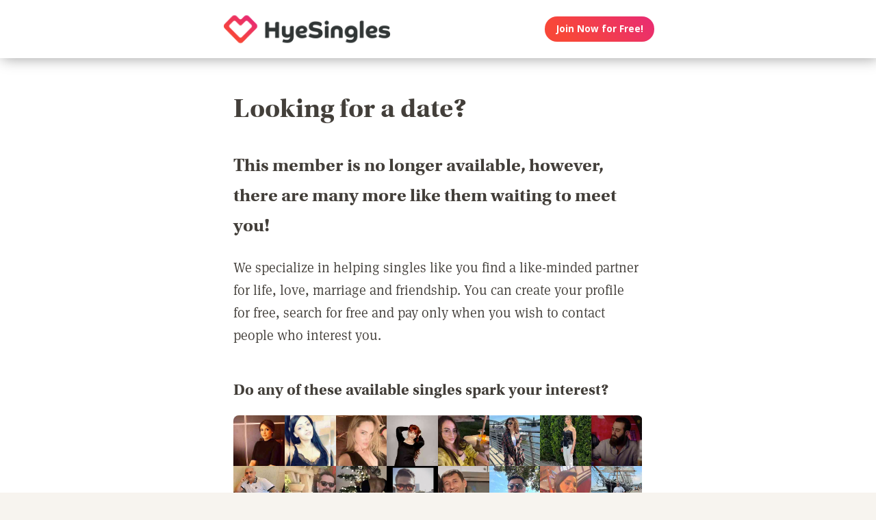

--- FILE ---
content_type: text/html;charset=utf-8
request_url: https://hyesingles.com/singles-dating-profile
body_size: 39752
content:
<!DOCTYPE html>
<html xml:lang="en" lang="en">
<!-- NEW WRAPPER -->
<head>
	<title>Looking for a date?</title>
  <meta name="description" content="We can help you find a date with our large membership of singles from your town and around the world." />
  <meta name="keywords" content="dating, singles" />
	
	<meta charset="utf-8">
	<link rel="shortcut icon" type="image/x-icon" href="/public/images/favicons/ws-favicon-pink.ico">
	
	<link rel="canonical" href="https://hyesingles.com/singles-dating-profile">
	
	<meta content="width=device-width, initial-scale=1.0" name="viewport">
  <!--      -->
	<script type="text/javascript">
		function handleWindowResize() {
		var bodyMaxWidth = 2560;
		var landingPageBodyMax = 1366;
		var remScalingFactor = 50;

		// rem calibrate
		var windowWidth = window.innerWidth;
		var fontSize = windowWidth;
		if (windowWidth >= bodyMaxWidth) {
		fontSize = bodyMaxWidth;
		} else if (windowWidth >= landingPageBodyMax) {
		fontSize = landingPageBodyMax;
		}
		document.documentElement.style.fontSize = fontSize / remScalingFactor + 'px';

		if (document.querySelector('.landingHeader___1sFEGu')) {
		document.querySelector('#signupModal').style.height = window.innerHeight+'px';
		}
		}

		window.addEventListener('resize', handleWindowResize);
		window.addEventListener('load', handleWindowResize);
		handleWindowResize();


		function getStyleNum(elm, property) {
		  return parseFloat(getComputedStyle(elm)[property]);
		};

		fitText = function fitText(elm, iteration = 0, safeLength, maxWidth, maxHeight) {
		  var iteration = arguments.length > 1 && arguments[1] !== undefined ? arguments[1] : 0;
		  if (!elm || safeLength && elm.textContent.length <= safeLength || iteration > 32) return;
		  elm.style.display = 'inline-block';
		  var parentElement = elm.parentElement;
		  var div = document.createElement('div');
		  parentElement.appendChild(div);
		  div.style.width = '1em';
		  var oneEM = getStyleNum(div, 'width');
		  parentElement.removeChild(div);
		  var parentElementWidth = getStyleNum(parentElement, 'width') - getStyleNum(parentElement, 'paddingLeft') - getStyleNum(parentElement, 'paddingRight');
		  var parentElementHeight = getStyleNum(parentElement, 'height') - getStyleNum(parentElement, 'paddingTop') - getStyleNum(parentElement, 'paddingBottom');
		  var maxWidth = maxWidth ? maxWidth * oneEM : parentElementWidth;
		  var maxHeight = maxHeight ? maxHeight * oneEM : parentElementHeight;
		  var elmBoundingClientRect = elm.getBoundingClientRect();

		  if (!!maxWidth && !!maxHeight && (parseInt(elmBoundingClientRect.width, 10) > Math.round(maxWidth) || parseInt(elmBoundingClientRect.height, 10) > Math.round(maxHeight))) {
		    // reduce element font size
		    elm.style.fontSize = "".concat(getStyleNum(elm, 'fontSize') / oneEM - 0.1, "em");
		    // elm.style.lineHeight = "".concat((getStyleNum(elm, 'fontSize') / oneEM - 0.1) * 1.4, "em"); // recursive to reduced more if it is not fit yet

		    fitText(elm, iteration + 1, arguments[2], arguments[3] , arguments[4]);
		  }
		};

		function handleScroll(toShowElm, toHideElm) {
		  var scrollableElement = window;
		  var headerHeight = document.querySelector('.landingHeader___1sFEGu').clientHeight;
		  var shouldBeVisible = document.querySelector(toShowElm).getBoundingClientRect().top - headerHeight < 0;
		  var shouldBeHidden = document.querySelector(toHideElm).getBoundingClientRect().top < window.innerHeight;
		  if (shouldBeVisible)
		    document.querySelector('.stickyCTA').classList.add('visible');
		  if (shouldBeHidden || !shouldBeVisible)
		    document.querySelector('.stickyCTA').classList.remove('visible');
		}

		stickyCTASetup = function(toShowElm, toHideElm, buttonLabel) {
		  document.addEventListener('DOMContentLoaded', function(){
		  	if (document.querySelector(toShowElm)) {
			    var scrollableElement = window;
			    scrollableElement.addEventListener('scroll', function() { handleScroll(toShowElm, toHideElm)});
			    if (buttonLabel) document.querySelector('.stickyCTA .button___17DvsG').innerHTML = buttonLabel;
			}
		  }, false);
		}


		// forEach polyfill
		if (window.NodeList && !NodeList.prototype.forEach) {
		  NodeList.prototype.forEach = function (callback, thisArg) {
		    thisArg = thisArg || window;
		    for (var i = 0; i < this.length; i++) {
		      callback.call(thisArg, this[i], i, this);
		    }
		  };
		}

		// handle select value change
		onSelectChange = function(elm) {
		  elm.nextElementSibling.innerHTML = elm.options[elm.selectedIndex].text;
		}
		// handle default select value
		document.addEventListener("DOMContentLoaded", function(event) {
		  selectElementsList = document.querySelectorAll('.searchForm select')
		  selectElementsList.forEach(function(selectElement) {
		    onSelectChange(selectElement);
		  });
		});

		// lazy load Signup iframe and images on page scroll
		document.addEventListener('DOMContentLoaded', function(){
		  var scrollableElement = window;
		  scrollableElement.addEventListener('scroll', function() {
		    const iframe = document.querySelector('#signupIframe');
		    if (iframe && !iframe.src && iframe.getAttribute('source')) {
		      iframe.src = iframe.getAttribute('source');
		    }
		  });
		}, false);


		// lazy load images

		document.addEventListener("DOMContentLoaded", function() {
			var lazyloadImages;
			var isIOS = !!navigator.platform && /iPad|iPhone|iPod/.test(navigator.platform) && !window.MSStream;
			var iosVersion = 0;
			var agent = window.navigator.userAgent;
			var start = agent.indexOf('OS ');
			if( ( agent.indexOf( 'iPhone' ) > -1 || agent.indexOf( 'iPad' ) > -1 ) && start > -1 ){
  			iosVersion = window.Number( agent.substr( start + 3, 3 ).replace( '_', '.' ) );
			}

			//  iOS 12.1 has IntersectionObserver but fails to use it
			if ("IntersectionObserver" in window && !(isIOS && iosVersion < 13)) {
		    lazyloadImages = document.querySelectorAll(".lazyImage");
		    var imageObserver = new IntersectionObserver(function(entries, observer) {
		      entries.forEach(function(entry) {
		        if (entry.isIntersecting) {
		          var image = entry.target;
		          image.classList.remove("lazyImage");
		          if (image.dataset.src) {image.src = image.dataset.src;}
		          imageObserver.unobserve(image);
		        }
		      });
		    });

		    lazyloadImages.forEach(function(image) {
		      imageObserver.observe(image);
		    });
		  } else {
		    var lazyloadThrottleTimeout;
		    var scrollableElement = window;

				function isElementInView(element) {
					var pageTop = window.pageYOffset;
					var pageBottom = pageTop + window.innerHeight;
					var elementTop = element.getBoundingClientRect().top + document.documentElement.scrollTop;
					return elementTop <= pageBottom;
				};

		    function lazyload () {
			    lazyloadImages = document.querySelectorAll(".lazyImage");

			    if (lazyloadThrottleTimeout) {
		        clearTimeout(lazyloadThrottleTimeout);
		      }

		      lazyloadThrottleTimeout = setTimeout(function() {
		        var scrollTop = window.pageYOffset;
		        lazyloadImages.forEach(function(img) {
	            if (isElementInView(img)) {
	              if (img.dataset.src) {img.src = img.dataset.src;}
	              img.classList.remove('lazyImage');
	            }
		        });
		        if(lazyloadImages.length == 0) {
		          scrollableElement.removeEventListener("scroll", lazyload);
		          window.removeEventListener("resize", lazyload);
		          window.removeEventListener("orientationChange", lazyload);
		        }
		      }, 20);
		    }

		    scrollableElement.addEventListener("scroll", lazyload);
		    window.addEventListener("resize", lazyload);
		    window.addEventListener("orientationChange", lazyload);
		    lazyload ();
		  }
		})
	</script>

	<!-- https://css-tricks.com/the-fastest-google-fonts/ -->
	<link rel="preconnect"
      href="https://fonts.gstatic.com"
      crossorigin />

	<link rel="preload"
	      as="style"
	      href="https://fonts.googleapis.com/css?family=Open+Sans:400,300,700&display=swap" />

	<link rel="stylesheet"
	      href="https://fonts.googleapis.com/css?family=Open+Sans:400,300,700&display=swap"
	      media="print" onload="this.media='all'" />

	<link rel="preconnect"
      href="https://use.typekit.net"
      crossorigin />

	<link rel="preload"
	      as="style"
	      href="https://use.typekit.net/wqj2amv.css" />

	<link rel="stylesheet"
	      href="https://use.typekit.net/wqj2amv.css"
	      media="print" onload="this.media='all'" />


	<style type="text/css">
		/* Inlined critical path css */
    
    
    
    
    
    
	    
      .icon{display:inline-block;width:1em;height:1em;stroke-width:0;stroke:currentColor;fill:currentColor}.lazyImage{background-image:none!important}img{aspect-ratio:attr(width)/attr(height)}html{font-size:100%;-webkit-text-size-adjust:100%;-ms-text-size-adjust:100%;font-family:sans-serif}h1{font-size:2em}h1,h2{margin:0}h2{font-size:1.5em}h3{font-size:1.17em}h3,h4{margin:0}h4{font-size:1em}ul{margin:1em 0;}img{border:0;-ms-interpolation-mode:bicubic}svg:not(:root){overflow:hidden}html{box-sizing:border-box}*,:after,:before{box-sizing:inherit}ul{padding:0}:focus{outline:0}img:not([alt=""]){font-size:0}img{display:block;max-width:100%;height:auto}:root{-webkit-text-size-adjust:none;-moz-text-size-adjust:none;-o-text-size-adjust:none;text-size-adjust:none}html{touch-action:manipulation;-webkit-font-smoothing:antialiased;-moz-osx-font-smoothing:grayscale}body{font-family:Helvetica,Arial,sans-serif}a,a:visited{text-decoration:none;color:inherit}@media screen and (min-width:2560px){html{font-size:51.2px}}@media screen and (min-width:1366px) and (max-width:2559px){html{font-size:27.32px}}@media screen and (min-width:1024px) and (max-width:1365px){html{font-size:20.48px}}@media screen and (min-width:600px) and (max-width:1023px){html{font-size:12px}}@media screen and (min-width:320px) and (max-width:599px){html{font-size:6.4px}}body,html{width:100%;}body{margin:0;padding:0;background-color:#f7f4ef}.clearfix___12A4Lo:after,.clearfix___12A4Lo:before{content:" ";display:table}.clearfix___12A4Lo:after{clear:both}.square-100___SAVKma{width:3.3256666667rem}.height-100___2GTj64,.square-100___SAVKma{height:3.3256666667rem}.width-800___2n1tVQ{width:26.659rem}@media screen and (min-width:600px) and (max-width:1023px){.square-100___SAVKma{width:5.5427777778rem}.height-100___2GTj64,.square-100___SAVKma{height:5.5427777778rem}.width-800___2n1tVQ{width:44.4316666667rem}}@media screen and (min-width:320px) and (max-width:599px){.square-100___SAVKma{height:12.47125rem;width:12.47125rem}.height-100___2GTj64{height:12.47125rem}}@media screen and (min-width:600px) and (max-width:1023px){.width-800t___wBgUyE{width:44.4316666667rem}}@media screen and (min-width:320px) and (max-width:599px){.height-75m___1k8vZn{height:9.34625rem}.width-400m___1xbxPb{width:49.97125rem}}.padding-40pad___1MzgKm{padding:1.3256666667rem}.padding-50pad___247gA3{padding:1.659rem}.padding-75pad___2r8Hwe{padding:2.4923333333rem}@media screen and (min-width:600px) and (max-width:1023px){.padding-40pad___1MzgKm{padding:2.2094444444rem}.padding-50pad___247gA3{padding:2.765rem}.padding-75pad___2r8Hwe{padding:4.1538888889rem}}@media screen and (min-width:320px) and (max-width:599px){.padding-40pad___1MzgKm{padding:4.97125rem}.padding-50pad___247gA3{padding:6.22125rem}.padding-75pad___2r8Hwe{padding:9.34625rem}}@media screen and (min-width:600px) and (max-width:1023px){.padding-40tpad___1LMDht{padding:2.2094444444rem}}@media screen and (min-width:320px) and (max-width:599px){.padding-30mpad___135nHL{padding:3.72125rem}}.t18___2fVtTx{font-size:1.2857142857em}@media screen and (min-width:600px) and (max-width:1023px){.t14t___J71PuJ{font-size:1em}}@media screen and (min-width:320px) and (max-width:599px){.t12m___3a5B9g{font-size:.8571428571em}}.reachtext___2GjZm5 ul>li{margin-bottom:.6em;list-style:none;position:relative;vertical-align:middle}.reachtext___2GjZm5 ul>li:before{content:"\25CF";color:#579ee6;display:inline-block;position:absolute;left:-1.2em}.reachtext___2GjZm5 h1,.reachtext___2GjZm5 h2,.reachtext___2GjZm5 h3,.reachtext___2GjZm5 h4{margin-bottom:.8em}.reachtext___2GjZm5 h1:not(:first-child),.reachtext___2GjZm5 h2:not(:first-child){margin-top:1.2em}.reachtext___2GjZm5 h3:not(:first-child),.reachtext___2GjZm5 h4:not(:first-child){margin-top:2em}body{font-size:14px;font-weight:400;line-height:1.65}@media screen and (min-width:2560px){body{font-size:26.2371888726px}}@media screen and (min-width:1366px) and (max-width:2559px){body{font-size:20.1185944363px;font-size:.51245rem}}@media screen and (min-width:1024px) and (max-width:1365px){body{font-size:13px;font-size:calc(6.0117px + .2924rem)}}@media screen and (min-width:600px) and (max-width:1023px){body{font-size:15.5px;font-size:calc(2.09434px + .82547rem)}}@media screen and (min-width:320px) and (max-width:599px){body{font-size:19px;font-size:calc(2.57143px + 1.78571rem)}}.xButton___3gO7P9{position:absolute;top:50%;transform:translateY(-50%);right:0;font-size:.8em;padding:.8em;color:#e0d9d0}.bodyWrapper___3K4_WY{min-height:100%;background-color:#b09e86;width:100%;z-index:-1;position:relative}.overlayMask{position:fixed;top:0;left:0;overflow:hidden;width:0;height:0;background-color:#000;opacity:0;z-index:4000}.box___1gwWWm{border:1px solid #e0d9d0;background-color:#fff;border-radius:.4em}.button___17DvsG{display:inline-block;font-weight:700;height:2.7em;line-height:2.7em;margin-right:.7em;outline:0;padding:0 1.2em;position:relative;text-align:center;vertical-align:middle;white-space:nowrap}.avatar{background-color:transparent}.modalOverlay___39vwDs{background-color:rgba(241,236,228,.9);bottom:0;left:0;position:fixed;right:0;top:0;display:flex;flex-flow:row wrap;justify-content:center;align-items:center;align-content:space-around;opacity:0}.modalContent___2Dj-vK{flex:0 1 auto;margin:0 auto;display:block;position:relative}.defaultModalContainertStyle___mXFydN{box-shadow:0 .5rem 1.5rem 0 rgba(0,0,0,.48);background-color:#fff;border-radius:.3em;overflow:auto;max-height:100%;max-height:calc(100% - 1.659rem);margin:1.659rem}@media screen and (min-width:320px) and (max-width:599px){.defaultModalContainertStyle___mXFydN{max-height:calc(100% - 3.72125rem);margin:3.72125rem}}@media screen and (min-width:600px) and (max-width:1023px){.defaultModalContainertStyle___mXFydN{max-height:calc(100% - 1.65389rem);margin:1.65389rem}}.modalOverlayOpen___j6r159{opacity:1}.xButton___dWuqJc{position:absolute;right:0;top:0;transform:none;font-size:.9em!important}.xButton___dWuqJc:before{display:block}.pageWrapper___1rW0oi{position:relative}.pageContentWrapper___36eoUf{min-height:100%;position:relative;margin-left:11.659rem}@media screen and (min-width:600px) and (max-width:1023px){.pageContentWrapper___36eoUf{margin-left:5.5427777778rem}}@media screen and (min-width:320px) and (max-width:599px){.pageContentWrapper___36eoUf{margin-left:0}}.light___wEoW8f{background-color:#f1ece5;color:#433f3a}.dark___3MYMnk{background-color:#433f3a;color:#e5d6c1}.wrapperWithSidebar___1v4YZS{box-shadow:0 -.5rem 2.5rem .5rem rgba(0,0,0,.45)}.footer___iUIEO7{position:absolute;bottom:0}.footer___iUIEO7:after{content:"";height:4.9923333333rem;width:100%;display:block;opacity:.05}@media screen and (min-width:600px) and (max-width:1023px){.footer___iUIEO7:after{background-size:contain}}@media screen and (min-width:320px) and (max-width:599px){.footer___iUIEO7:after{background-size:contain}}.pageContent___V-9bDP{width:100%;color:#433f3a;float:left}.hasFooter___utKNrQ{padding-bottom:9.9923333333rem}.pageContent___1MusaL>*{float:left}.modalFrame___22Ch7k{height:100%;width:100%;max-width:380px;-webkit-overflow-scrolling:touch;overflow-y:auto;font-size:0}.modalFrame___22Ch7k iframe{border:none;height:100%;width:100%}.body___WtJ2Vr{width:100%;max-width:2560px;margin:0 auto;position:relative;font-size:1em;}.centerSection___2RHYiE{margin:0 auto;max-width:1366px}@media screen and (min-width:2560px){.centerSection___2RHYiE{max-width:2560px}}.footerLinks___JeLbOy{margin-bottom:1em}.footerLink___2Yk1Og{display:inline-block}.footerLink___2Yk1Og:after{content:"-";padding:0 5px}.footerLink___2Yk1Og:last-child:after{display:none}.loginButtonWrapper___k7DgEe{display:flex;align-items:center;flex-direction:column;align-self:center}.loginButton___1a7TLc{background:#3ca24d;border:none!important;color:#fff;margin-right:0}@media screen and (min-width:320px) and (max-width:599px){.loginButton___1a7TLc{font-size:.8em}}.landingHeader___1sFEGu{width:100%;position:relative;background-color:#fff;box-shadow:3px 0 20px rgba(0,0,0,.4);z-index:5000}.centerSection___7P_AdP{height:100%;display:flex;flex-flow:row nowrap;justify-content:space-between;align-content:center}.siteLogoWrapper___1M0D4o{height:100%}.logo___2i6JLi{margin:0 auto; height: 100% !important; width: auto;}.actionButtonsWrapper___2G-Ky1{margin-right:.9923333333rem;display:flex;flex-flow:row nowrap}.buttonWrapper___2Qng-C{display:flex;align-items:center}.avatar{background-color:initial}.profilePicture___1AUFx1 .avatar{background-color:#effaf9}h1,h2,h3{font-weight:400}h1{font-size:1.7em;line-height:1.5}h1,h2{margin:0}h2{font-size:1.4em}.button___17DvsG{border-radius:2em}.roundedImage{border-radius:.75em;font-size:1em!important}.loginButton___1a7TLc{background:linear-gradient(45deg, #f84739 20%, #e82b74 100%) !important}.loginButton___1a7TLc:hover{background:linear-gradient(0, #f84739 20%, #e82b74 100%) !important}.siteLogoWrapper___1M0D4o{display:flex}.siteLogoWrapper___1M0D4o img{height:auto;max-height:3.3256666667rem}@media screen and (min-width:600px) and (max-width:1023px){.siteLogoWrapper___1M0D4o img{max-height:5.5427777778rem}}@media screen and (min-width:320px) and (max-width:599px){.siteLogoWrapper___1M0D4o img{max-height:9.34625rem}}.siteLogoWrapper___1M0D4o a{align-self:center}.bodyWrapper___3K4_WY{background-color:#fff}#bodyWrapper{z-index:0!important}.pageContentWrapper___36eoUf{min-height:100vh;box-shadow:none;margin-left:auto!important;margin-right:auto!important}.pageContent___V-9bDP{display:flex;flex-direction:column}.pageContent___1MusaL{overflow:visible}.centerSection___2RHYiE{max-width:26.659rem}@media screen and (min-width:600px) and (max-width:1023px){.centerSection___2RHYiE{max-width:44.4316666667rem}}@media screen and (min-width:320px) and (max-width:599px){.centerSection___2RHYiE{max-width:49.97125rem}}.articlePagesHeadline{padding-bottom:2em}@media screen and (min-width:320px) and (max-width:599px){.articlePagesHeadline{padding-bottom:1em}}.articlePagesHeadline h2{font-family:Open Sans,Helvetica,Arial,sans-serif!important;font-weight:400!important;font-size:1.7em!important}@media screen and (min-width:600px) and (max-width:1023px){.articlePagesHeadline h2{font-size:1.5em!important}}@media screen and (min-width:320px) and (max-width:599px){.articlePagesHeadline h2{font-size:1em!important}}.articlePagesHeadline .author{padding-top:.75em;font-size:1em;display:flex;align-items:center}@media screen and (min-width:320px) and (max-width:599px){.articlePagesHeadline .author{font-size:.7em!important}}.articlePagesHeadline .author>*{margin-right:.6em}.articlePagesHeadline .author-avatar{font-size:1em;border-radius:10em;height:.9923333333rem;width:.9923333333rem}@media screen and (min-width:320px) and (max-width:599px){.articlePagesHeadline .author-avatar{height:3.09625rem;width:3.09625rem}}@media screen and (min-width:600px) and (max-width:1023px){.articlePagesHeadline .author-avatar{height:1.3761111111rem;width:1.3761111111rem}}.seoPagesContent{width:100%}.blogStyle{background-color:#fff;width:100%;font-style:normal}.blogStyle h1,.blogStyle h2,.blogStyle h3,.blogStyle h4{font-family:utopia-std,serif}.blogStyle ul{font-family:ff-meta-serif-web-pro,serif;font-weight:400;font-size:1.3em}.blogStyle h1,.blogStyle h2,.blogStyle h3,.blogStyle h4{font-weight:700}.blogStyle h1{font-size:3em}.blogStyle h2{font-size:2em}.blogStyle h3{font-size:1.7em}.blogStyle h4{font-size:1.5em}@media screen and (min-width:600px) and (max-width:1023px){.blogStyle h1{font-size:2.6em}.blogStyle h2{font-size:1.7em}.blogStyle h3{font-size:1.5em}.blogStyle h4{font-size:1.3em}.blogStyle ul{font-size:1.2em}}@media screen and (min-width:320px) and (max-width:599px){.blogStyle h1{font-size:1.8em}.blogStyle h2{font-size:1.3em}.blogStyle h3{font-size:1.1em}.blogStyle h4{font-size:1em}.blogStyle ul{font-size:.9em}}.footer___iUIEO7{background-color:#55504c;position:relative;bottom:auto;width:100%;float:left}.footer___iUIEO7 .centerContainer___eYF4lP{color:#fff}.hasFooter___utKNrQ{padding-bottom:0!important}.profileCardList .photoLink .avatar:before{font-size:3em}.profileCardList .photoLink .avatar{border-radius:7px 7px 0 0;overflow:hidden;width:100%;height:auto}.reachtext___2GjZm5 ul{padding-left:1em}.hiddenModal{display:none}.modalOverlay___39vwDs{z-index:5001}.modalContent___2Dj-vK{height:100%;background-color:#f7f4ef;width:100%;max-width:380px;margin:1em}.close___3uXTku{z-index:1}.seoPagesContent{width: 100%;}.photosList___2Yrs1E .photoLink:nth-child(8n+0) div{margin-right:-.1em}@media screen and (min-width: 320px) and (max-width: 599px){.photosList___2Yrs1E .photoLink:nth-child(4n+0) div{margin-right:-.1em}}.landingHeader___1sFEGu{position:sticky;top:0;}

	    
    

	</style>

	
	<link rel="stylesheet" href="/NAS/static/assets/seogeo_75.css" media="print" onload="this.media='all'">
	


  
  
  
  
  
  
    
    <link rel="stylesheet" href="/assets/css/new/simple-pages.css?v=build-2026-01-02_17.48.38" media="print" onload="this.media='all'" >
    
  

	<script>
	function openSignupModal() {
 	  document.querySelector('#signupModal iframe').src="/signuppage?affiliateid=GEO_singles-dating-profile";
		document.getElementById('signupModal').classList.remove('hiddenModal');
		return false;
	}
	function closeSignupModal() {
		document.getElementById('signupModal').classList.add('hiddenModal');
		return false;
	}
	</script>
</head>

<body class="fonts-loaded">
<div id="root">
	<div class=" " dir="ltr">
		<div id="singles-dating-profile" class="body___WtJ2Vr">
			<div id="bodyWrapper" class="bodyWrapper___3K4_WY">


				<!-- TOP WHITE HEADER -->
				<div class="landingHeader___1sFEGu height-100___2GTj64 height-75m___1k8vZn clearfix___12A4Lo">
				    <div class="centerSection___7P_AdP centerSection___2RHYiE">
							  
				        <div class="siteLogoWrapper___1M0D4o">
				            <a href="/?affiliateid=GEO_singles-dating-profile">
				                <img alt="HyeSingles.com" width="640" height="182"
                        src="https://hyesingles.com/public/images/logos/hye-singles-logo.png"
                        class="logo___2i6JLi height-100___2GTj64 height-75m___1k8vZn">
				            </a>
				        </div>
				        <div class="actionButtonsWrapper___2G-Ky1 height-100___2GTj64 height-75m___1k8vZn">
				            <div class="buttonWrapper___2Qng-C">
				                <div class="loginButtonWrapper___k7DgEe">
				                    <span onclick="return openSignupModal();"
			                            class="loginButton___1a7TLc button___17DvsG box___1gwWWm">Join Now for Free!</span>
				                </div>
				            </div>
				        </div>
								
				    </div>
				</div>


				<div class="pageWrapper___1rW0oi">
					<div id="PageContentWrapper" class="light___wEoW8f wrapperWithSidebar___1v4YZS pageContentWrapper___36eoUf clearfix___12A4Lo width-800___2n1tVQ width-800t___wBgUyE width-400m___1xbxPb">
						<div class="pageContent___V-9bDP hasFooter___utKNrQ">
							<div class="pageContent___1MusaL">
								
								
								

								<!-- MAIN PAGE CONTENT -->
<!-- TYPE:  PAGE: :page -->
<!-- NEW PAGE -->






                
                
                
								<div class="reachtext___2GjZm5 seoPagesContent blogStyle light___wEoW8f padding-50pad___247gA3 padding-30mpad___135nHL">
                  
                  
                  <h1>
  Looking for a date?
</h1>

<h2>  
This member is no longer available, however, there are many more like them waiting to meet you!
</h2>

<p>
  We specialize in helping singles like you find a like-minded partner for life, love, marriage and friendship. You can create your profile for free, search for free and pay only when you wish to contact people who interest you.
</p>
<h3>
  Do any of these available singles spark your interest?
</h3>
<!-- NEW FACES -->
<div class="sectionContent___2klOXE clearfix___12A4Lo">
	<div class="photosList___2Yrs1E width-800___2n1tVQ width-400m___1xbxPb clearfix___12A4Lo">
    
  	<a href="/publicprofile/13540171" class="photoLink">
  		<div class="profilePicture___1AUFx1 PROFILE_PICTURE_MEDIUM___1_yl4s square-100___SAVKma">
        
  			<!-- IF HAS PHOTO : -->
  			<div class="avatar lazyImage PROFILE_PICTURE_MEDIUM___1IZZrk square-100___SAVKma avatar___1YFKIJ"
             title="Single Armenian woman in Yerevan, Армения, Armenia"
             style="background-image: url('https://primg.worldsingles.com/NAS/userphotos/75/135/40/171/B1D9CEA0-EEA7-494B-AE58-98238E097530_250.jpg');">
        </div>
        
  		</div>
  	</a>
    
  	<a href="/publicprofile/13535004" class="photoLink">
  		<div class="profilePicture___1AUFx1 PROFILE_PICTURE_MEDIUM___1_yl4s square-100___SAVKma">
        
  			<!-- IF HAS PHOTO : -->
  			<div class="avatar lazyImage PROFILE_PICTURE_MEDIUM___1IZZrk square-100___SAVKma avatar___1YFKIJ"
             title="Single Armenian woman in Ереван, Ереван, Armenia"
             style="background-image: url('https://primg.worldsingles.com/NAS/userphotos/75/135/35/004/45F147D7-8CF4-4C39-81D0-839ADB7690D2_250.jpg');">
        </div>
        
  		</div>
  	</a>
    
  	<a href="/publicprofile/13480943" class="photoLink">
  		<div class="profilePicture___1AUFx1 PROFILE_PICTURE_MEDIUM___1_yl4s square-100___SAVKma">
        
  			<!-- IF HAS PHOTO : -->
  			<div class="avatar lazyImage PROFILE_PICTURE_MEDIUM___1IZZrk square-100___SAVKma avatar___1YFKIJ"
             title="Single Armenian woman in Ereván, Армения, Armenia"
             style="background-image: url('https://primg.worldsingles.com/NAS/userphotos/75/134/80/943/8B6081C3-17BE-4132-9F96-24D43FE4FA6D_250.jpg');">
        </div>
        
  		</div>
  	</a>
    
  	<a href="/publicprofile/13554830" class="photoLink">
  		<div class="profilePicture___1AUFx1 PROFILE_PICTURE_MEDIUM___1_yl4s square-100___SAVKma">
        
  			<!-- IF HAS PHOTO : -->
  			<div class="avatar lazyImage PROFILE_PICTURE_MEDIUM___1IZZrk square-100___SAVKma avatar___1YFKIJ"
             title="Single Armenian woman in Abovyan, Армения, Armenia"
             style="background-image: url('https://primg.worldsingles.com/NAS/userphotos/75/135/54/830/FD6ACD6B-0D4B-4D49-B008-DFAD0571F541_250.jpg');">
        </div>
        
  		</div>
  	</a>
    
  	<a href="/publicprofile/13517554" class="photoLink">
  		<div class="profilePicture___1AUFx1 PROFILE_PICTURE_MEDIUM___1_yl4s square-100___SAVKma">
        
  			<!-- IF HAS PHOTO : -->
  			<div class="avatar lazyImage PROFILE_PICTURE_MEDIUM___1IZZrk square-100___SAVKma avatar___1YFKIJ"
             title="Single Armenian woman in Yerevan, Armenia, Armenia"
             style="background-image: url('https://primg.worldsingles.com/NAS/userphotos/75/135/17/554/751CA3EB-7088-4FD4-9CBB-D7B0567F5C40_250.jpg');">
        </div>
        
  		</div>
  	</a>
    
  	<a href="/publicprofile/13555256" class="photoLink">
  		<div class="profilePicture___1AUFx1 PROFILE_PICTURE_MEDIUM___1_yl4s square-100___SAVKma">
        
  			<!-- IF HAS PHOTO : -->
  			<div class="avatar lazyImage PROFILE_PICTURE_MEDIUM___1IZZrk square-100___SAVKma avatar___1YFKIJ"
             title="Single Armenian woman in Yerevan, Armenia, Armenia"
             style="background-image: url('https://primg.worldsingles.com/NAS/userphotos/75/135/55/256/ABB36ABC-05DB-451C-AB45-70689D787551_250.jpg');">
        </div>
        
  		</div>
  	</a>
    
  	<a href="/publicprofile/13561331" class="photoLink">
  		<div class="profilePicture___1AUFx1 PROFILE_PICTURE_MEDIUM___1_yl4s square-100___SAVKma">
        
  			<!-- IF HAS PHOTO : -->
  			<div class="avatar lazyImage PROFILE_PICTURE_MEDIUM___1IZZrk square-100___SAVKma avatar___1YFKIJ"
             title="Single Armenian woman in Yerevan, Армения, Armenia"
             style="background-image: url('https://primg.worldsingles.com/NAS/userphotos/75/135/61/331/ce2def35-3ce4-4316-8d81-bc8ae8c78993_250.jpg');">
        </div>
        
  		</div>
  	</a>
    
  	<a href="/publicprofile/13559546" class="photoLink">
  		<div class="profilePicture___1AUFx1 PROFILE_PICTURE_MEDIUM___1_yl4s square-100___SAVKma">
        
  			<!-- IF HAS PHOTO : -->
  			<div class="avatar lazyImage PROFILE_PICTURE_MEDIUM___1IZZrk square-100___SAVKma avatar___1YFKIJ"
             title="Single Armenian man in Beirut, Lebanon, Lebanon"
             style="background-image: url('https://primg.worldsingles.com/NAS/userphotos/75/135/59/546/2DEC471D-89D0-4A80-A5DF-2623DAD90CE3_250.jpg');">
        </div>
        
  		</div>
  	</a>
    
  	<a href="/publicprofile/13560589" class="photoLink">
  		<div class="profilePicture___1AUFx1 PROFILE_PICTURE_MEDIUM___1_yl4s square-100___SAVKma">
        
  			<!-- IF HAS PHOTO : -->
  			<div class="avatar lazyImage PROFILE_PICTURE_MEDIUM___1IZZrk square-100___SAVKma avatar___1YFKIJ"
             title="Single Armenian man in Los Angeles, CA, United States"
             style="background-image: url('https://primg.worldsingles.com/NAS/userphotos/75/135/60/589/34d474c4-db0f-4aa7-9df3-355649ba18ad_250.jpg');">
        </div>
        
  		</div>
  	</a>
    
  	<a href="/publicprofile/13556331" class="photoLink">
  		<div class="profilePicture___1AUFx1 PROFILE_PICTURE_MEDIUM___1_yl4s square-100___SAVKma">
        
  			<!-- IF HAS PHOTO : -->
  			<div class="avatar lazyImage PROFILE_PICTURE_MEDIUM___1IZZrk square-100___SAVKma avatar___1YFKIJ"
             title="Single Armenian man in Los Angeles, CA, United States"
             style="background-image: url('https://primg.worldsingles.com/NAS/userphotos/75/135/56/331/4D4CD243-FF00-4823-B32C-24593249D929_250.jpg');">
        </div>
        
  		</div>
  	</a>
    
  	<a href="/publicprofile/13481719" class="photoLink">
  		<div class="profilePicture___1AUFx1 PROFILE_PICTURE_MEDIUM___1_yl4s square-100___SAVKma">
        
  			<!-- IF HAS PHOTO : -->
  			<div class="avatar lazyImage PROFILE_PICTURE_MEDIUM___1IZZrk square-100___SAVKma avatar___1YFKIJ"
             title="Single Armenian woman in Yerevan, Yerevan, Armenia"
             style="background-image: url('https://primg.worldsingles.com/NAS/userphotos/75/134/81/719/EE8A51EE-D11F-461C-BF80-1376302B69D4_250.jpg');">
        </div>
        
  		</div>
  	</a>
    
  	<a href="/publicprofile/13496484" class="photoLink">
  		<div class="profilePicture___1AUFx1 PROFILE_PICTURE_MEDIUM___1_yl4s square-100___SAVKma">
        
  			<!-- IF HAS PHOTO : -->
  			<div class="avatar lazyImage PROFILE_PICTURE_MEDIUM___1IZZrk square-100___SAVKma avatar___1YFKIJ"
             title="Single Armenian man in Burbank, CA, United States"
             style="background-image: url('https://primg.worldsingles.com/NAS/userphotos/75/134/96/484/B597E704-C1BC-45F6-90BA-CD4C6431DF15_250.png');">
        </div>
        
  		</div>
  	</a>
    
  	<a href="/publicprofile/13558685" class="photoLink">
  		<div class="profilePicture___1AUFx1 PROFILE_PICTURE_MEDIUM___1_yl4s square-100___SAVKma">
        
  			<!-- IF HAS PHOTO : -->
  			<div class="avatar lazyImage PROFILE_PICTURE_MEDIUM___1IZZrk square-100___SAVKma avatar___1YFKIJ"
             title="Single Armenian man in LA, CA, United States"
             style="background-image: url('https://primg.worldsingles.com/NAS/userphotos/75/135/58/685/6744bca1-bccf-404e-a06b-c4fc154f3cf6_250.jpg');">
        </div>
        
  		</div>
  	</a>
    
  	<a href="/publicprofile/13539784" class="photoLink">
  		<div class="profilePicture___1AUFx1 PROFILE_PICTURE_MEDIUM___1_yl4s square-100___SAVKma">
        
  			<!-- IF HAS PHOTO : -->
  			<div class="avatar lazyImage PROFILE_PICTURE_MEDIUM___1IZZrk square-100___SAVKma avatar___1YFKIJ"
             title="Single Armenian man in Los Angeles, California, United States"
             style="background-image: url('https://primg.worldsingles.com/NAS/userphotos/75/135/39/784/EBED1862-B53A-484E-A3DC-DC3BCE0A3943_250.jpg');">
        </div>
        
  		</div>
  	</a>
    
  	<a href="/publicprofile/13521276" class="photoLink">
  		<div class="profilePicture___1AUFx1 PROFILE_PICTURE_MEDIUM___1_yl4s square-100___SAVKma">
        
  			<!-- IF HAS PHOTO : -->
  			<div class="avatar lazyImage PROFILE_PICTURE_MEDIUM___1IZZrk square-100___SAVKma avatar___1YFKIJ"
             title="Single Armenian woman in Ereván, Армения, Armenia"
             style="background-image: url('https://primg.worldsingles.com/NAS/userphotos/75/135/21/276/CDE7145C-F2C0-4ABB-A9D4-78F0F441031D_250.jpg');">
        </div>
        
  		</div>
  	</a>
    
  	<a href="/publicprofile/13559772" class="photoLink">
  		<div class="profilePicture___1AUFx1 PROFILE_PICTURE_MEDIUM___1_yl4s square-100___SAVKma">
        
  			<!-- IF HAS PHOTO : -->
  			<div class="avatar lazyImage PROFILE_PICTURE_MEDIUM___1IZZrk square-100___SAVKma avatar___1YFKIJ"
             title="Single Armenian man in Burbank, California, United States"
             style="background-image: url('https://primg.worldsingles.com/NAS/userphotos/75/135/59/772/71362ACD-B119-4D02-9222-3A6AF006C5E1_250.jpg');">
        </div>
        
  		</div>
  	</a>
    
  	<a href="/publicprofile/13555610" class="photoLink">
  		<div class="profilePicture___1AUFx1 PROFILE_PICTURE_MEDIUM___1_yl4s square-100___SAVKma">
        
  			<!-- IF HAS PHOTO : -->
  			<div class="avatar lazyImage PROFILE_PICTURE_MEDIUM___1IZZrk square-100___SAVKma avatar___1YFKIJ"
             title="Single Armenian man in Los Angeles, CA, United States"
             style="background-image: url('https://primg.worldsingles.com/NAS/userphotos/75/135/55/610/9738AF3C-BD71-4C96-9133-515493FFEEBE_250.jpg');">
        </div>
        
  		</div>
  	</a>
    
  	<a href="/publicprofile/13557206" class="photoLink">
  		<div class="profilePicture___1AUFx1 PROFILE_PICTURE_MEDIUM___1_yl4s square-100___SAVKma">
        
  			<!-- IF HAS PHOTO : -->
  			<div class="avatar lazyImage PROFILE_PICTURE_MEDIUM___1IZZrk square-100___SAVKma avatar___1YFKIJ"
             title="Single Armenian man in Masis, Армения, Armenia"
             style="background-image: url('https://primg.worldsingles.com/NAS/userphotos/75/135/57/206/81628abe-eab9-4f48-a044-aedca5a0344e_250.jpg');">
        </div>
        
  		</div>
  	</a>
    
  </div>
</div>
<!-- NEW FACES -->


<p>
  Get started today by <a href="/signup?affiliateid=GEO_singles-dating-profile">creating your free profile.</a>
</p>

<BR><BR>

  <div style="text-align:center;">
      
      <script async src="//pagead2.googlesyndication.com/pagead/js/adsbygoogle.js"></script>
      <!-- [GEO]  Responsive top & bottom -->
      <ins class="adsbygoogle"
           style="display:block"
           data-ad-client="ca-pub-2178827328378934"
           data-ad-slot="6168292809"
           data-ad-format="auto"></ins>
      <script>
      (adsbygoogle = window.adsbygoogle || []).push({});
      </script>
    
    </div>
                  
                </div>
                

<!-- NEW PAGE -->
<!-- TYPE:  PAGE: :page -->

								<!-- END MAIN PAGE CONTENT -->
								
							</div>
							<div class="signupSection">
							  <div class="signupBackground lazyImage"></div>
								<iframe id="signupIframe" source="/signuppage?affiliateid=GEO_singles-dating-profile" title="Signup Form"></iframe>
							  <script>
							    window.onmessage = (e) => {
							      if (e.data.hasOwnProperty("frameHeight")) {
							        document.getElementById("signupIframe").style.height = `${e.data.frameHeight + 10}px`;
							      }
							    };
							  </script>
							</div>
						</div>

            <div class="footer___iUIEO7">
                <div class="centerContainer___eYF4lP centerSection___2RHYiE padding-50pad___247gA3 padding-40tpad___1LMDht padding-30mpad___135nHL">
										
										
                    <div class="footerLinks___JeLbOy">
                        <a class="footerLink___2Yk1Og t14___1G-lo0 t14t___J71PuJ t12m___3a5B9g" href="/aboutus?affiliateid=GEO_singles-dating-profile">About Us</a>
                        <a class="footerLink___2Yk1Og t14___1G-lo0 t14t___J71PuJ t12m___3a5B9g" href="/contact?affiliateid=GEO_singles-dating-profile">Contact Us</a>
                        <a class="footerLink___2Yk1Og t14___1G-lo0 t14t___J71PuJ t12m___3a5B9g" href="/terms?affiliateid=GEO_singles-dating-profile">Terms</a>
                        <a class="footerLink___2Yk1Og t14___1G-lo0 t14t___J71PuJ t12m___3a5B9g" href="/privacy?affiliateid=GEO_singles-dating-profile">Privacy</a>
                        <a class="footerLink___2Yk1Og t14___1G-lo0 t14t___J71PuJ t12m___3a5B9g" href="/faq?affiliateid=GEO_singles-dating-profile">FAQs</a>
                        <a class="footerLink___2Yk1Og t14___1G-lo0 t14t___J71PuJ t12m___3a5B9g" target="_blank" href="/affiliate-program">Affiliate Program</a>
                        <a href="/armenian-singles-directory"
                        class="footerLink___2Yk1Og t14___1G-lo0 t14t___J71PuJ t12m___3a5B9g">Armenian Dating</a>
                    </div>
										
                    <div class="contactInfo___q-PZss t14___1G-lo0 t14t___J71PuJ t12m___3a5B9g">
                        <span>World Singles, 32565-B Golden Lantern St., #179<BR>
Dana Point, Ca 92629<br/>
USA</span>&nbsp;&nbsp;&nbsp;&nbsp;
                        <a href="tel:+1 (949) 743-2535">+1 (949) 743-2535</a>
                    </div>
                    <div class="copyright___1tbg71 t14___1G-lo0 t14t___J71PuJ t12m___3a5B9g">Copyright &copy; World Singles. All rights reserved.</div>
                </div>
            </div>
					</div>
	        <div class="stickyCTA">
	          <div class="stickyCTAOverlay width-800___2n1tVQ width-400m___1xbxPb"></div>
	          <span href="" onclick="return openSignupModal();"
								  class="loginButton___1a7TLc button___17DvsG box___1gwWWm action___3vrtAv">Join Now for Free!</span>
	        </div>
				</div>
        <div id="signupModal" class="hiddenModal modalOverlayOpen___j6r159 modalOverlay___39vwDs">
          <div class="modalContent___2Dj-vK modal___1VRbhf defaultModalContainertStyle___mXFydN t18___2fVtTx t14t___J71PuJ t12m___3a5B9g" tabindex="-1">
            <span class="xButton___dWuqJc xButton___3gO7P9 close___3uXTku erosicon___1nn3ZX erosicon-close___3j_xWg" onClick="return closeSignupModal();"><svg class="icon erosicon-close"><use xlink:href="/assets/css/new/erosicon-symbol-defs.svg#erosicon-close"></use></svg></span>
            <div class="modalFrame___22Ch7k">
              <iframe title="Signup Form"></iframe>
            </div>
          </div>
        </div>
			</div>
		</div>
	</div>
</div>

<!-- Global site tag (gtag.js) - Google Analytics -->

  <script async src="https://www.googletagmanager.com/gtag/js?id=G-74ZLZ50890"></script>

<script>
  window.dataLayer = window.dataLayer || [];
  function gtag(){dataLayer.push(arguments);}
  gtag('js', new Date());



  gtag('config', 'UA-70835170-9', {'page_path' : '/singles-dating-profile'});





  
    gtag('config', 'G-74ZLZ50890', {'page_path' : '/singles-dating-profile'});
  



</script>

</body>

</html>
<!-- NEW WRAPPER -->


--- FILE ---
content_type: text/html; charset=utf-8
request_url: https://www.google.com/recaptcha/api2/aframe
body_size: 267
content:
<!DOCTYPE HTML><html><head><meta http-equiv="content-type" content="text/html; charset=UTF-8"></head><body><script nonce="MX7qPhX_YFHmsnrMFghJvw">/** Anti-fraud and anti-abuse applications only. See google.com/recaptcha */ try{var clients={'sodar':'https://pagead2.googlesyndication.com/pagead/sodar?'};window.addEventListener("message",function(a){try{if(a.source===window.parent){var b=JSON.parse(a.data);var c=clients[b['id']];if(c){var d=document.createElement('img');d.src=c+b['params']+'&rc='+(localStorage.getItem("rc::a")?sessionStorage.getItem("rc::b"):"");window.document.body.appendChild(d);sessionStorage.setItem("rc::e",parseInt(sessionStorage.getItem("rc::e")||0)+1);localStorage.setItem("rc::h",'1769097073014');}}}catch(b){}});window.parent.postMessage("_grecaptcha_ready", "*");}catch(b){}</script></body></html>

--- FILE ---
content_type: text/css
request_url: https://hyesingles.com/NAS/static/assets/seogeo_75.css
body_size: 2941
content:
@charset "utf-8";
/* HyeSingles CSS */

/* Some style overrides */

p {margin-top: 0;}



/* Image Defaults */

.heroContent {
    background-image: url(/NAS/static/assets/geo_hero-hye.jpg) !important; }
@media only screen and (max-width: 414px) {
  .heroContent {
    background-image: url(/NAS/static/assets/geo_hero-hye_mobile.jpg) !important;
  }
}
.signupSection .signupBackground:not(.lazyImage) {
    background-image: url(/NAS/static/assets/geo_signup-background-hye.jpg) !important;}
@media only screen and (max-width: 414px) {
  .signupSection .signupBackground:not(.lazyImage) {
    background-image: url(/NAS/static/assets/geo_signup-background-hye_mobile.jpg) !important;
  }
}	



	
/* PAGE specific */

#dating-indian-men .heroContent {
   	background-image: url(/NAS/static/assets/geo_hero-indian-man.jpg?1=1) !important; }
@media only screen and (max-width: 414px) {
  #dating-indian-men .heroContent {
    background-image: url(/NAS/static/assets/geo_hero-indian-man_mobile.jpg) !important;
  }
}	
#indian-men .heroContent {
   	background-image: url(/NAS/static/assets/geo_hero-indian-man.jpg?1=1) !important; }
@media only screen and (max-width: 414px) {
  #indian-men .heroContent {
    background-image: url(/NAS/static/assets/geo_hero-indian-man_mobile.jpg) !important;
  }
}	

#greatest-black-dating-site-in-the-universe .heroContent:before {
	background: -webkit-linear-gradient(bottom, #55504c 0%, #55504c 0%, rgba(85,80,76,0) 0%) !important;
	background: -o-linear-gradient(bottom, #55504c 0%, #55504c 0%, rgba(85,80,76,0) 0%) !important;
	background: linear-gradient(to top, #55504c 0%, #55504c 0%, rgba(85,80,76,0) 0%) !important;
}

#dating-news-featured-article .heroContent {
    background-image: url(/NAS/static/assets/geo_hero-datingnews.jpg) !important;}
@media only screen and (max-width: 414px) {
  #dating-news-featured-article .heroContent {
    background-image: url(/NAS/static/assets/geo_hero-datingnews_mobile.jpg) !important;
  }
}	
#dating-advice-featured-article .heroContent {
    background-image: url(/NAS/static/assets/geo_hero-datingadvice-soulsingles.jpg) !important;}	
@media only screen and (max-width: 414px) {
  #dating-advice-featured-article .heroContent {
    background-image: url(/NAS/static/assets/geo_hero-datingadvice-soulsingles_mobile.jpg) !important;
  }
}	
	
	
	
	
/*
This clears the fade over hero image
#greatest-black-dating-site-in-the-universe .heroContent:before {
		background: -webkit-linear-gradient(bottom, #55504c 0%, #55504c 0%, rgba(85,80,76,0) 0%);
		background: -o-linear-gradient(bottom, #55504c 0%, #55504c 0%, rgba(85,80,76,0) 0%);
		background: linear-gradient(to top, #55504c 0%, #55504c 0%, rgba(85,80,76,0) 0%);
*/